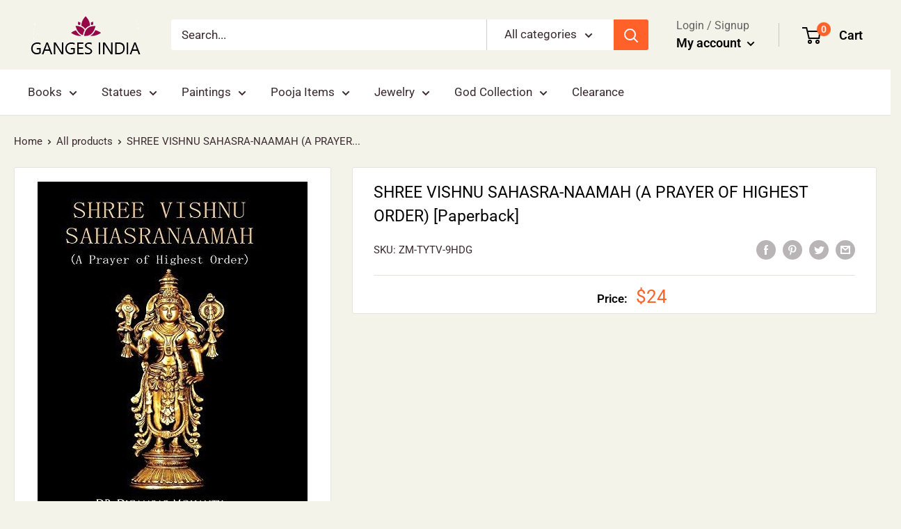

--- FILE ---
content_type: text/javascript
request_url: https://www.gangesindia.com/cdn/shop/t/6/assets/custom.js?v=56794966495453008331596021828
body_size: -311
content:
$(document).ready(function(){$(".custom-des").each(function(){$(".custom-des").contents().filter(function(){return this.nodeType===3}).wrap("<p></p>")}),$(".custom-des-pdt").each(function(){$("h5:contains('Description')").css("margin-top","115px")}),$(".nav-bar ul li a").each(function(){if($(this).attr("href")===window.location.pathname){$(this).addClass("current"),$(this).next("ul").clone().appendTo(".custom-leftFilter");var $bc=$('<div class="item"></div>');return $(this).parents("li").each(function(n,li){var $selected=$(li).children("a").clone();$bc.prepend(" / ",$selected)}),$(".custom-breadcrumb").html($bc.prepend('<a href="/">Home</a>')),!1}})});
//# sourceMappingURL=/cdn/shop/t/6/assets/custom.js.map?v=56794966495453008331596021828
